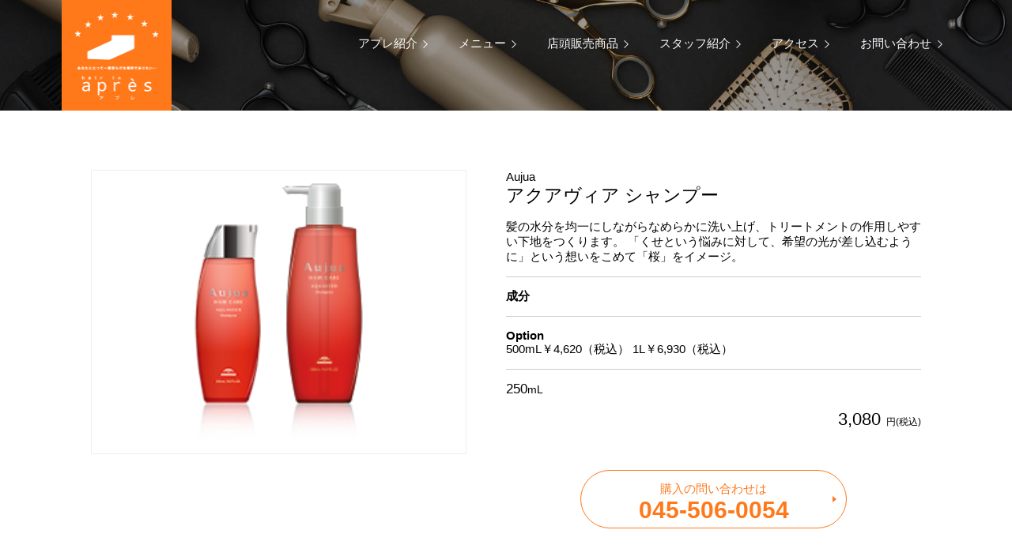

--- FILE ---
content_type: text/html; charset=UTF-8
request_url: https://hair-apres.com/product/356/
body_size: 12914
content:
	<!DOCTYPE html>
<html dir="ltr" lang="ja" prefix="og: https://ogp.me/ns#">
<head>
	<!-- Google Tag Manager -->
	<script>(function(w,d,s,l,i){w[l]=w[l]||[];w[l].push({'gtm.start':
	new Date().getTime(),event:'gtm.js'});var f=d.getElementsByTagName(s)[0],
	j=d.createElement(s),dl=l!='dataLayer'?'&l='+l:'';j.async=true;j.src=
	'https://www.googletagmanager.com/gtm.js?id='+i+dl;f.parentNode.insertBefore(j,f);
	})(window,document,'script','dataLayer','GTM-T92M923');</script>
	<!-- End Google Tag Manager -->
	
	<meta charset="UTF-8">
	<meta http-equiv="X-UA-Compatible" content="IE=edge">
	<meta name="viewport" content="width=device-width, initial-scale=1, maximum-scale=1, user-scalable=no">
	<title>アクアヴィア シャンプー | ヘアインアプレ</title>

	<link rel="apple-touch-icon" sizes="180x180" href="https://hair-apres.com/wp2/wp-content/themes/hair-apres/favicon/apple-touch-icon.png">
	<link rel="icon" type="image/png" sizes="32x32" href="https://hair-apres.com/wp2/wp-content/themes/hair-apres/favicon/favicon-32x32.png">
	<link rel="icon" type="image/png" sizes="16x16" href="https://hair-apres.com/wp2/wp-content/themes/hair-apres/favicon/favicon-16x16.png">
	<link rel="manifest" href="https://hair-apres.com/wp2/wp-content/themes/hair-apres/favicon/site.webmanifest">
	<link rel="mask-icon" href="https://hair-apres.com/wp2/wp-content/themes/hair-apres/favicon/safari-pinned-tab.svg" color="#5bbad5">
	<meta name="msapplication-TileColor" content="#ff791b">
	<meta name="theme-color" content="#ffffff">
	
	<link rel="stylesheet" type="text/css" media="all" href="https://hair-apres.com/wp2/wp-content/themes/hair-apres/style.css" />
	<link rel="stylesheet" type="text/css" href="https://hair-apres.com/wp2/wp-content/themes/hair-apres/css/reset.css">
	<link rel="stylesheet" type="text/css" href="https://hair-apres.com/wp2/wp-content/themes/hair-apres/css/common.css">
	<!--[if lt IE 10]>
	<script src=”https://hair-apres.com/wp2/wp-content/themes/hair-apres/js/html5shiv.min.js"></script>
	<script src=”https://hair-apres.com/wp2/wp-content/themes/hair-apres/js/respond.min.js"></script>
	<link rel="stylesheet" type="text/css" href="https://hair-apres.com/wp2/wp-content/themes/hair-apres/style_ie.css">
	<![endif]-->
	
		<!-- All in One SEO 4.8.5 - aioseo.com -->
	<meta name="robots" content="max-image-preview:large" />
	<link rel="canonical" href="https://hair-apres.com/product/356/" />
	<meta name="generator" content="All in One SEO (AIOSEO) 4.8.5" />
		<meta property="og:locale" content="ja_JP" />
		<meta property="og:site_name" content="ヘアインアプレ" />
		<meta property="og:type" content="article" />
		<meta property="og:title" content="アクアヴィア シャンプー | ヘアインアプレ" />
		<meta property="og:url" content="https://hair-apres.com/product/356/" />
		<meta property="og:image" content="https://hair-apres.com/wp2/wp-content/uploads/ogp.png" />
		<meta property="og:image:secure_url" content="https://hair-apres.com/wp2/wp-content/uploads/ogp.png" />
		<meta property="og:image:width" content="1200" />
		<meta property="og:image:height" content="630" />
		<meta property="article:published_time" content="2021-11-01T08:45:56+00:00" />
		<meta property="article:modified_time" content="2022-01-11T05:42:31+00:00" />
		<meta name="twitter:card" content="summary_large_image" />
		<meta name="twitter:title" content="アクアヴィア シャンプー | ヘアインアプレ" />
		<meta name="twitter:image" content="https://hair-apres.com/wp2/wp-content/uploads/ogp.png" />
		<!-- All in One SEO -->

<link rel="alternate" title="oEmbed (JSON)" type="application/json+oembed" href="https://hair-apres.com/wp-json/oembed/1.0/embed?url=https%3A%2F%2Fhair-apres.com%2Fproduct%2F356%2F" />
<link rel="alternate" title="oEmbed (XML)" type="text/xml+oembed" href="https://hair-apres.com/wp-json/oembed/1.0/embed?url=https%3A%2F%2Fhair-apres.com%2Fproduct%2F356%2F&#038;format=xml" />
<style id='wp-img-auto-sizes-contain-inline-css' type='text/css'>
img:is([sizes=auto i],[sizes^="auto," i]){contain-intrinsic-size:3000px 1500px}
/*# sourceURL=wp-img-auto-sizes-contain-inline-css */
</style>
<style id='wp-emoji-styles-inline-css' type='text/css'>

	img.wp-smiley, img.emoji {
		display: inline !important;
		border: none !important;
		box-shadow: none !important;
		height: 1em !important;
		width: 1em !important;
		margin: 0 0.07em !important;
		vertical-align: -0.1em !important;
		background: none !important;
		padding: 0 !important;
	}
/*# sourceURL=wp-emoji-styles-inline-css */
</style>
<style id='wp-block-library-inline-css' type='text/css'>
:root{--wp-block-synced-color:#7a00df;--wp-block-synced-color--rgb:122,0,223;--wp-bound-block-color:var(--wp-block-synced-color);--wp-editor-canvas-background:#ddd;--wp-admin-theme-color:#007cba;--wp-admin-theme-color--rgb:0,124,186;--wp-admin-theme-color-darker-10:#006ba1;--wp-admin-theme-color-darker-10--rgb:0,107,160.5;--wp-admin-theme-color-darker-20:#005a87;--wp-admin-theme-color-darker-20--rgb:0,90,135;--wp-admin-border-width-focus:2px}@media (min-resolution:192dpi){:root{--wp-admin-border-width-focus:1.5px}}.wp-element-button{cursor:pointer}:root .has-very-light-gray-background-color{background-color:#eee}:root .has-very-dark-gray-background-color{background-color:#313131}:root .has-very-light-gray-color{color:#eee}:root .has-very-dark-gray-color{color:#313131}:root .has-vivid-green-cyan-to-vivid-cyan-blue-gradient-background{background:linear-gradient(135deg,#00d084,#0693e3)}:root .has-purple-crush-gradient-background{background:linear-gradient(135deg,#34e2e4,#4721fb 50%,#ab1dfe)}:root .has-hazy-dawn-gradient-background{background:linear-gradient(135deg,#faaca8,#dad0ec)}:root .has-subdued-olive-gradient-background{background:linear-gradient(135deg,#fafae1,#67a671)}:root .has-atomic-cream-gradient-background{background:linear-gradient(135deg,#fdd79a,#004a59)}:root .has-nightshade-gradient-background{background:linear-gradient(135deg,#330968,#31cdcf)}:root .has-midnight-gradient-background{background:linear-gradient(135deg,#020381,#2874fc)}:root{--wp--preset--font-size--normal:16px;--wp--preset--font-size--huge:42px}.has-regular-font-size{font-size:1em}.has-larger-font-size{font-size:2.625em}.has-normal-font-size{font-size:var(--wp--preset--font-size--normal)}.has-huge-font-size{font-size:var(--wp--preset--font-size--huge)}.has-text-align-center{text-align:center}.has-text-align-left{text-align:left}.has-text-align-right{text-align:right}.has-fit-text{white-space:nowrap!important}#end-resizable-editor-section{display:none}.aligncenter{clear:both}.items-justified-left{justify-content:flex-start}.items-justified-center{justify-content:center}.items-justified-right{justify-content:flex-end}.items-justified-space-between{justify-content:space-between}.screen-reader-text{border:0;clip-path:inset(50%);height:1px;margin:-1px;overflow:hidden;padding:0;position:absolute;width:1px;word-wrap:normal!important}.screen-reader-text:focus{background-color:#ddd;clip-path:none;color:#444;display:block;font-size:1em;height:auto;left:5px;line-height:normal;padding:15px 23px 14px;text-decoration:none;top:5px;width:auto;z-index:100000}html :where(.has-border-color){border-style:solid}html :where([style*=border-top-color]){border-top-style:solid}html :where([style*=border-right-color]){border-right-style:solid}html :where([style*=border-bottom-color]){border-bottom-style:solid}html :where([style*=border-left-color]){border-left-style:solid}html :where([style*=border-width]){border-style:solid}html :where([style*=border-top-width]){border-top-style:solid}html :where([style*=border-right-width]){border-right-style:solid}html :where([style*=border-bottom-width]){border-bottom-style:solid}html :where([style*=border-left-width]){border-left-style:solid}html :where(img[class*=wp-image-]){height:auto;max-width:100%}:where(figure){margin:0 0 1em}html :where(.is-position-sticky){--wp-admin--admin-bar--position-offset:var(--wp-admin--admin-bar--height,0px)}@media screen and (max-width:600px){html :where(.is-position-sticky){--wp-admin--admin-bar--position-offset:0px}}

/*# sourceURL=wp-block-library-inline-css */
</style><style id='global-styles-inline-css' type='text/css'>
:root{--wp--preset--aspect-ratio--square: 1;--wp--preset--aspect-ratio--4-3: 4/3;--wp--preset--aspect-ratio--3-4: 3/4;--wp--preset--aspect-ratio--3-2: 3/2;--wp--preset--aspect-ratio--2-3: 2/3;--wp--preset--aspect-ratio--16-9: 16/9;--wp--preset--aspect-ratio--9-16: 9/16;--wp--preset--color--black: #000000;--wp--preset--color--cyan-bluish-gray: #abb8c3;--wp--preset--color--white: #ffffff;--wp--preset--color--pale-pink: #f78da7;--wp--preset--color--vivid-red: #cf2e2e;--wp--preset--color--luminous-vivid-orange: #ff6900;--wp--preset--color--luminous-vivid-amber: #fcb900;--wp--preset--color--light-green-cyan: #7bdcb5;--wp--preset--color--vivid-green-cyan: #00d084;--wp--preset--color--pale-cyan-blue: #8ed1fc;--wp--preset--color--vivid-cyan-blue: #0693e3;--wp--preset--color--vivid-purple: #9b51e0;--wp--preset--gradient--vivid-cyan-blue-to-vivid-purple: linear-gradient(135deg,rgb(6,147,227) 0%,rgb(155,81,224) 100%);--wp--preset--gradient--light-green-cyan-to-vivid-green-cyan: linear-gradient(135deg,rgb(122,220,180) 0%,rgb(0,208,130) 100%);--wp--preset--gradient--luminous-vivid-amber-to-luminous-vivid-orange: linear-gradient(135deg,rgb(252,185,0) 0%,rgb(255,105,0) 100%);--wp--preset--gradient--luminous-vivid-orange-to-vivid-red: linear-gradient(135deg,rgb(255,105,0) 0%,rgb(207,46,46) 100%);--wp--preset--gradient--very-light-gray-to-cyan-bluish-gray: linear-gradient(135deg,rgb(238,238,238) 0%,rgb(169,184,195) 100%);--wp--preset--gradient--cool-to-warm-spectrum: linear-gradient(135deg,rgb(74,234,220) 0%,rgb(151,120,209) 20%,rgb(207,42,186) 40%,rgb(238,44,130) 60%,rgb(251,105,98) 80%,rgb(254,248,76) 100%);--wp--preset--gradient--blush-light-purple: linear-gradient(135deg,rgb(255,206,236) 0%,rgb(152,150,240) 100%);--wp--preset--gradient--blush-bordeaux: linear-gradient(135deg,rgb(254,205,165) 0%,rgb(254,45,45) 50%,rgb(107,0,62) 100%);--wp--preset--gradient--luminous-dusk: linear-gradient(135deg,rgb(255,203,112) 0%,rgb(199,81,192) 50%,rgb(65,88,208) 100%);--wp--preset--gradient--pale-ocean: linear-gradient(135deg,rgb(255,245,203) 0%,rgb(182,227,212) 50%,rgb(51,167,181) 100%);--wp--preset--gradient--electric-grass: linear-gradient(135deg,rgb(202,248,128) 0%,rgb(113,206,126) 100%);--wp--preset--gradient--midnight: linear-gradient(135deg,rgb(2,3,129) 0%,rgb(40,116,252) 100%);--wp--preset--font-size--small: 13px;--wp--preset--font-size--medium: 20px;--wp--preset--font-size--large: 36px;--wp--preset--font-size--x-large: 42px;--wp--preset--spacing--20: 0.44rem;--wp--preset--spacing--30: 0.67rem;--wp--preset--spacing--40: 1rem;--wp--preset--spacing--50: 1.5rem;--wp--preset--spacing--60: 2.25rem;--wp--preset--spacing--70: 3.38rem;--wp--preset--spacing--80: 5.06rem;--wp--preset--shadow--natural: 6px 6px 9px rgba(0, 0, 0, 0.2);--wp--preset--shadow--deep: 12px 12px 50px rgba(0, 0, 0, 0.4);--wp--preset--shadow--sharp: 6px 6px 0px rgba(0, 0, 0, 0.2);--wp--preset--shadow--outlined: 6px 6px 0px -3px rgb(255, 255, 255), 6px 6px rgb(0, 0, 0);--wp--preset--shadow--crisp: 6px 6px 0px rgb(0, 0, 0);}:where(.is-layout-flex){gap: 0.5em;}:where(.is-layout-grid){gap: 0.5em;}body .is-layout-flex{display: flex;}.is-layout-flex{flex-wrap: wrap;align-items: center;}.is-layout-flex > :is(*, div){margin: 0;}body .is-layout-grid{display: grid;}.is-layout-grid > :is(*, div){margin: 0;}:where(.wp-block-columns.is-layout-flex){gap: 2em;}:where(.wp-block-columns.is-layout-grid){gap: 2em;}:where(.wp-block-post-template.is-layout-flex){gap: 1.25em;}:where(.wp-block-post-template.is-layout-grid){gap: 1.25em;}.has-black-color{color: var(--wp--preset--color--black) !important;}.has-cyan-bluish-gray-color{color: var(--wp--preset--color--cyan-bluish-gray) !important;}.has-white-color{color: var(--wp--preset--color--white) !important;}.has-pale-pink-color{color: var(--wp--preset--color--pale-pink) !important;}.has-vivid-red-color{color: var(--wp--preset--color--vivid-red) !important;}.has-luminous-vivid-orange-color{color: var(--wp--preset--color--luminous-vivid-orange) !important;}.has-luminous-vivid-amber-color{color: var(--wp--preset--color--luminous-vivid-amber) !important;}.has-light-green-cyan-color{color: var(--wp--preset--color--light-green-cyan) !important;}.has-vivid-green-cyan-color{color: var(--wp--preset--color--vivid-green-cyan) !important;}.has-pale-cyan-blue-color{color: var(--wp--preset--color--pale-cyan-blue) !important;}.has-vivid-cyan-blue-color{color: var(--wp--preset--color--vivid-cyan-blue) !important;}.has-vivid-purple-color{color: var(--wp--preset--color--vivid-purple) !important;}.has-black-background-color{background-color: var(--wp--preset--color--black) !important;}.has-cyan-bluish-gray-background-color{background-color: var(--wp--preset--color--cyan-bluish-gray) !important;}.has-white-background-color{background-color: var(--wp--preset--color--white) !important;}.has-pale-pink-background-color{background-color: var(--wp--preset--color--pale-pink) !important;}.has-vivid-red-background-color{background-color: var(--wp--preset--color--vivid-red) !important;}.has-luminous-vivid-orange-background-color{background-color: var(--wp--preset--color--luminous-vivid-orange) !important;}.has-luminous-vivid-amber-background-color{background-color: var(--wp--preset--color--luminous-vivid-amber) !important;}.has-light-green-cyan-background-color{background-color: var(--wp--preset--color--light-green-cyan) !important;}.has-vivid-green-cyan-background-color{background-color: var(--wp--preset--color--vivid-green-cyan) !important;}.has-pale-cyan-blue-background-color{background-color: var(--wp--preset--color--pale-cyan-blue) !important;}.has-vivid-cyan-blue-background-color{background-color: var(--wp--preset--color--vivid-cyan-blue) !important;}.has-vivid-purple-background-color{background-color: var(--wp--preset--color--vivid-purple) !important;}.has-black-border-color{border-color: var(--wp--preset--color--black) !important;}.has-cyan-bluish-gray-border-color{border-color: var(--wp--preset--color--cyan-bluish-gray) !important;}.has-white-border-color{border-color: var(--wp--preset--color--white) !important;}.has-pale-pink-border-color{border-color: var(--wp--preset--color--pale-pink) !important;}.has-vivid-red-border-color{border-color: var(--wp--preset--color--vivid-red) !important;}.has-luminous-vivid-orange-border-color{border-color: var(--wp--preset--color--luminous-vivid-orange) !important;}.has-luminous-vivid-amber-border-color{border-color: var(--wp--preset--color--luminous-vivid-amber) !important;}.has-light-green-cyan-border-color{border-color: var(--wp--preset--color--light-green-cyan) !important;}.has-vivid-green-cyan-border-color{border-color: var(--wp--preset--color--vivid-green-cyan) !important;}.has-pale-cyan-blue-border-color{border-color: var(--wp--preset--color--pale-cyan-blue) !important;}.has-vivid-cyan-blue-border-color{border-color: var(--wp--preset--color--vivid-cyan-blue) !important;}.has-vivid-purple-border-color{border-color: var(--wp--preset--color--vivid-purple) !important;}.has-vivid-cyan-blue-to-vivid-purple-gradient-background{background: var(--wp--preset--gradient--vivid-cyan-blue-to-vivid-purple) !important;}.has-light-green-cyan-to-vivid-green-cyan-gradient-background{background: var(--wp--preset--gradient--light-green-cyan-to-vivid-green-cyan) !important;}.has-luminous-vivid-amber-to-luminous-vivid-orange-gradient-background{background: var(--wp--preset--gradient--luminous-vivid-amber-to-luminous-vivid-orange) !important;}.has-luminous-vivid-orange-to-vivid-red-gradient-background{background: var(--wp--preset--gradient--luminous-vivid-orange-to-vivid-red) !important;}.has-very-light-gray-to-cyan-bluish-gray-gradient-background{background: var(--wp--preset--gradient--very-light-gray-to-cyan-bluish-gray) !important;}.has-cool-to-warm-spectrum-gradient-background{background: var(--wp--preset--gradient--cool-to-warm-spectrum) !important;}.has-blush-light-purple-gradient-background{background: var(--wp--preset--gradient--blush-light-purple) !important;}.has-blush-bordeaux-gradient-background{background: var(--wp--preset--gradient--blush-bordeaux) !important;}.has-luminous-dusk-gradient-background{background: var(--wp--preset--gradient--luminous-dusk) !important;}.has-pale-ocean-gradient-background{background: var(--wp--preset--gradient--pale-ocean) !important;}.has-electric-grass-gradient-background{background: var(--wp--preset--gradient--electric-grass) !important;}.has-midnight-gradient-background{background: var(--wp--preset--gradient--midnight) !important;}.has-small-font-size{font-size: var(--wp--preset--font-size--small) !important;}.has-medium-font-size{font-size: var(--wp--preset--font-size--medium) !important;}.has-large-font-size{font-size: var(--wp--preset--font-size--large) !important;}.has-x-large-font-size{font-size: var(--wp--preset--font-size--x-large) !important;}
/*# sourceURL=global-styles-inline-css */
</style>

<style id='classic-theme-styles-inline-css' type='text/css'>
/*! This file is auto-generated */
.wp-block-button__link{color:#fff;background-color:#32373c;border-radius:9999px;box-shadow:none;text-decoration:none;padding:calc(.667em + 2px) calc(1.333em + 2px);font-size:1.125em}.wp-block-file__button{background:#32373c;color:#fff;text-decoration:none}
/*# sourceURL=/wp-includes/css/classic-themes.min.css */
</style>
<link rel='stylesheet' id='contact-form-7-css' href='https://hair-apres.com/wp2/wp-content/plugins/contact-form-7/includes/css/styles.css' type='text/css' media='all' />
<style id='rocket-lazyload-inline-css' type='text/css'>
.rll-youtube-player{position:relative;padding-bottom:56.23%;height:0;overflow:hidden;max-width:100%;}.rll-youtube-player:focus-within{outline: 2px solid currentColor;outline-offset: 5px;}.rll-youtube-player iframe{position:absolute;top:0;left:0;width:100%;height:100%;z-index:100;background:0 0}.rll-youtube-player img{bottom:0;display:block;left:0;margin:auto;max-width:100%;width:100%;position:absolute;right:0;top:0;border:none;height:auto;-webkit-transition:.4s all;-moz-transition:.4s all;transition:.4s all}.rll-youtube-player img:hover{-webkit-filter:brightness(75%)}.rll-youtube-player .play{height:100%;width:100%;left:0;top:0;position:absolute;background:url(https://hair-apres.com/wp2/wp-content/plugins/rocket-lazy-load/assets/img/youtube.png) no-repeat center;background-color: transparent !important;cursor:pointer;border:none;}
/*# sourceURL=rocket-lazyload-inline-css */
</style>
<link rel="https://api.w.org/" href="https://hair-apres.com/wp-json/" /><link rel="alternate" title="JSON" type="application/json" href="https://hair-apres.com/wp-json/wp/v2/product/356" /><link rel="EditURI" type="application/rsd+xml" title="RSD" href="https://hair-apres.com/wp2/xmlrpc.php?rsd" />
<link rel='shortlink' href='https://hair-apres.com/?p=356' />


<script type="application/ld+json" class="saswp-schema-markup-output">
[{"@context":"https:\/\/schema.org\/","@graph":[{"@context":"https:\/\/schema.org\/","@type":"SiteNavigationElement","@id":"https:\/\/hair-apres.com\/#about","name":"ABOUT","url":"https:\/\/hair-apres.com\/wp2\/about\/"},{"@context":"https:\/\/schema.org\/","@type":"SiteNavigationElement","@id":"https:\/\/hair-apres.com\/#menu","name":"MENU","url":"https:\/\/hair-apres.com\/wp2\/menu\/"},{"@context":"https:\/\/schema.org\/","@type":"SiteNavigationElement","@id":"https:\/\/hair-apres.com\/#product","name":"PRODUCT","url":"https:\/\/hair-apres.com\/product"},{"@context":"https:\/\/schema.org\/","@type":"SiteNavigationElement","@id":"https:\/\/hair-apres.com\/#staff","name":"STAFF","url":"https:\/\/hair-apres.com\/wp2\/staff\/"},{"@context":"https:\/\/schema.org\/","@type":"SiteNavigationElement","@id":"https:\/\/hair-apres.com\/#access","name":"ACCESS","url":"https:\/\/hair-apres.com\/wp2\/access\/"},{"@context":"https:\/\/schema.org\/","@type":"SiteNavigationElement","@id":"https:\/\/hair-apres.com\/#reserve","name":"RESERVE","url":"https:\/\/hair-apres.com\/wp2\/reserve\/"},{"@context":"https:\/\/schema.org\/","@type":"SiteNavigationElement","@id":"https:\/\/hair-apres.com\/#blog","name":"BLOG","url":"https:\/\/hair-apres.com\/wp2\/blog\/"}]},

{"@context":"https:\/\/schema.org\/","@type":"BreadcrumbList","@id":"https:\/\/hair-apres.com\/product\/356\/#breadcrumb","itemListElement":[{"@type":"ListItem","position":1,"item":{"@id":"https:\/\/hair-apres.com","name":"\u30d8\u30a2\u30a4\u30f3\u30a2\u30d7\u30ec"}},{"@type":"ListItem","position":2,"item":{"@id":"https:\/\/hair-apres.com\/product\/","name":"\u5e97\u982d\u8ca9\u58f2\u5546\u54c1"}},{"@type":"ListItem","position":3,"item":{"@id":"https:\/\/hair-apres.com\/product\/356\/","name":"\u30a2\u30af\u30a2\u30f4\u30a3\u30a2 \u30b7\u30e3\u30f3\u30d7\u30fc"}}]}]
</script>

<noscript><style id="rocket-lazyload-nojs-css">.rll-youtube-player, [data-lazy-src]{display:none !important;}</style></noscript>
</head>
<body data-rsssl=1 class="wp-singular product-template-default single single-product postid-356 wp-theme-hair-apres">
	<!-- Google Tag Manager (noscript) -->
	<noscript><iframe src="https://www.googletagmanager.com/ns.html?id=GTM-T92M923"
	height="0" width="0" style="display:none;visibility:hidden"></iframe></noscript>
	<!-- End Google Tag Manager (noscript) -->
	<!-- wp関数取得 -->
		<header id="header" class="header">
		<div class="header-wrapper">
			<div class="header-top">
				<div class="container">
					<div class="header-logo">
						<a class="header-logo__link" href="/"><img class="header-logo__symbol" src="data:image/svg+xml,%3Csvg%20xmlns='http://www.w3.org/2000/svg'%20viewBox='0%200%20140%20140'%3E%3C/svg%3E" width="140px" height="140px" alt="ロゴ" data-lazy-src="https://hair-apres.com/wp2/wp-content/uploads/header-logo.png"><noscript><img class="header-logo__symbol" src="https://hair-apres.com/wp2/wp-content/uploads/header-logo.png" width="140px" height="140px" alt="ロゴ"></noscript></a>
					</div>
					<nav class="mobile-nav cf sp">
						<div class="menu-mobile-container"><ul id="menu-mobile" class="mobile_menu"><li id="menu-item-241" class="menu-item menu-item-type-post_type menu-item-object-page menu-item-241"><a href="https://hair-apres.com/menu/">メニュー</a></li>
<li id="menu-item-62" class="menu-item menu-item-type-post_type menu-item-object-page menu-item-62"><a href="https://hair-apres.com/access/">アクセス</a></li>
</ul></div>					</nav>
					<a class="hamburger-menu" href="#"><span></span><span></span><span></span></a>
					<nav class="header-nav cf">
						<div class="menu-header-container"><ul id="menu-header" class="header_menu"><li id="menu-item-23" class="menu-item menu-item-type-post_type menu-item-object-page menu-item-23"><a href="https://hair-apres.com/about/">アプレ紹介</a></li>
<li id="menu-item-25" class="menu-item menu-item-type-post_type menu-item-object-page menu-item-25"><a href="https://hair-apres.com/menu/">メニュー</a></li>
<li id="menu-item-192" class="menu-item menu-item-type-custom menu-item-object-custom menu-item-192"><a href="/product">店頭販売商品</a></li>
<li id="menu-item-24" class="menu-item menu-item-type-post_type menu-item-object-page menu-item-24"><a href="https://hair-apres.com/staff/">スタッフ紹介</a></li>
<li id="menu-item-35" class="menu-item menu-item-type-post_type menu-item-object-page menu-item-35"><a href="https://hair-apres.com/access/">アクセス</a></li>
<li id="menu-item-58" class="menu-item menu-item-type-post_type menu-item-object-page menu-item-58"><a href="https://hair-apres.com/reserve/">お問い合わせ</a></li>
</ul></div>					</nav>
				</div>
			</div>
						<link rel="stylesheet" type="text/css" href="https://hair-apres.com/wp2/wp-content/themes/hair-apres/css/single.css">
			<div class="mv bg single-mv" style="background: url('https://hair-apres.com/wp2/wp-content/uploads/mv.jpg') no-repeat center center / cover;"></div>
					</div>
	</header>	<main id="main" class="main single-product">
		<div class="main-wrapper">
			<!-- 商品詳細 -->
			<section class="section cf">
				<div class="container">
					<div class="inner cf">
											<div class="product-detail cf">
							<div class="product-detail__primary">
								<figure class="product-detail__image">
									<img width="290" height="220" src="data:image/svg+xml,%3Csvg%20xmlns='http://www.w3.org/2000/svg'%20viewBox='0%200%20290%20220'%3E%3C/svg%3E" class="attachment-full size-full" alt="" decoding="async" fetchpriority="high" data-lazy-src="https://hair-apres.com/wp2/wp-content/uploads/product_lineup_02-2.png" /><noscript><img width="290" height="220" src="https://hair-apres.com/wp2/wp-content/uploads/product_lineup_02-2.png" class="attachment-full size-full" alt="" decoding="async" fetchpriority="high" /></noscript>								</figure>
							</div>
							<div class="product-detail__secondary">
								<p class="product-detail__category">Aujua</p>
								<h1 class="product-detail__h1">アクアヴィア シャンプー</h1>
								<p class="product-detail__desc">髪の水分を均一にしながらなめらかに洗い上げ、トリートメントの作用しやすい下地をつくります。
「くせという悩みに対して、希望の光が差し込むように」という想いをこめて「桜」をイメージ。


</p>
								<p class="product-detail__ingredient"><strong>成分</strong></p>
								<p class="product-detail__option"><strong>Option</strong>500mL￥4,620（税込）
1L￥6,930（税込）
</p>
								<p class="product-detail__capacity">250<small>mL</small></p>
								<p class="product-detail__price">3,080<small>円(税込)</small></p>
								<div class="button product-detail__tel"><a href="tel:045-506-0054" class="button-link">購入の問い合わせは<br><strong>045-506-0054</strong></a></div>
															</div>
						</div>
										</div>
				</div>
			</section>

			<!-- 関連商品 -->
			<section id="product-recommend" class="section product-recommend cf">
				<div class="container">
					<div class="inner">
						<h2 class="h2 page-h2">Recommend<small>関連商品</small></h2>
						<ul class="product-list col1-3 cf">
													<li class="product-list__item cf">
								<a class="product-list__image" href="https://hair-apres.com/product/364/"><img width="290" height="220" src="data:image/svg+xml,%3Csvg%20xmlns='http://www.w3.org/2000/svg'%20viewBox='0%200%20290%20220'%3E%3C/svg%3E" class="attachment-large size-large" alt="" decoding="async" data-lazy-src="https://hair-apres.com/wp2/wp-content/uploads/product_lineup_06-1.png" /><noscript><img width="290" height="220" src="https://hair-apres.com/wp2/wp-content/uploads/product_lineup_06-1.png" class="attachment-large size-large" alt="" decoding="async" loading="lazy" /></noscript></a>
								<h3 class="h3 product-list__title">
									<a href="https://hair-apres.com/product/364/">
									アクアヴィア セラム									</a>
								</h3>
								<p class="product-list__desc">
								「くせという悩みに対して、希望の光が差し込むように」という想いをこめて「桜」をイメージ。髪の水分を均一にし、さらさらでまとまりのある扱いやす…								</p>
								<p class="product-list__detail">
									<span class="product-list__capacity">100<small>mL</small></span>
									<span class="product-list__price">2,860<small>円(税込)</small></span>
								</p>
							</li>
													<li class="product-list__item cf">
								<a class="product-list__image" href="https://hair-apres.com/product/358/"><img width="290" height="220" src="data:image/svg+xml,%3Csvg%20xmlns='http://www.w3.org/2000/svg'%20viewBox='0%200%20290%20220'%3E%3C/svg%3E" class="attachment-large size-large" alt="" decoding="async" data-lazy-src="https://hair-apres.com/wp2/wp-content/uploads/product_lineup_03-3.png" /><noscript><img width="290" height="220" src="https://hair-apres.com/wp2/wp-content/uploads/product_lineup_03-3.png" class="attachment-large size-large" alt="" decoding="async" loading="lazy" /></noscript></a>
								<h3 class="h3 product-list__title">
									<a href="https://hair-apres.com/product/358/">
									アクアヴィア ヘアトリートメント									</a>
								</h3>
								<p class="product-list__desc">
								「くせという悩みに対して、希望の光が差し込むように」という想いをこめて「桜」をイメージ。
髪の水分を均一にし、まとまる髪に仕上げます。
…								</p>
								<p class="product-list__detail">
									<span class="product-list__capacity">250<small>g</small></span>
									<span class="product-list__price">4,180<small>円(税込)</small></span>
								</p>
							</li>
													<li class="product-list__item cf">
								<a class="product-list__image" href="https://hair-apres.com/product/360/"><img width="290" height="220" src="data:image/svg+xml,%3Csvg%20xmlns='http://www.w3.org/2000/svg'%20viewBox='0%200%20290%20220'%3E%3C/svg%3E" class="attachment-large size-large" alt="" decoding="async" data-lazy-src="https://hair-apres.com/wp2/wp-content/uploads/product_lineup_04-3.png" /><noscript><img width="290" height="220" src="https://hair-apres.com/wp2/wp-content/uploads/product_lineup_04-3.png" class="attachment-large size-large" alt="" decoding="async" loading="lazy" /></noscript></a>
								<h3 class="h3 product-list__title">
									<a href="https://hair-apres.com/product/360/">
									アクアヴィア ヘアトリートメント モイスト									</a>
								</h3>
								<p class="product-list__desc">
								「くせという悩みに対して、希望の光が差し込むように」という想いをこめて「桜」をイメージ。
髪の水分を均一にし、しっとりまとまる髪に仕上げま…								</p>
								<p class="product-list__detail">
									<span class="product-list__capacity">250<small>g</small></span>
									<span class="product-list__price">4,180<small>円(税込)</small></span>
								</p>
							</li>
													<li class="product-list__item cf">
								<a class="product-list__image" href="https://hair-apres.com/product/362/"><img width="290" height="220" src="data:image/svg+xml,%3Csvg%20xmlns='http://www.w3.org/2000/svg'%20viewBox='0%200%20290%20220'%3E%3C/svg%3E" class="attachment-large size-large" alt="" decoding="async" data-lazy-src="https://hair-apres.com/wp2/wp-content/uploads/product_lineup_05-1.png" /><noscript><img width="290" height="220" src="https://hair-apres.com/wp2/wp-content/uploads/product_lineup_05-1.png" class="attachment-large size-large" alt="" decoding="async" loading="lazy" /></noscript></a>
								<h3 class="h3 product-list__title">
									<a href="https://hair-apres.com/product/362/">
									アクアヴィア ヘアニュートリエント									</a>
								</h3>
								<p class="product-list__desc">
								「くせという悩みに対して、希望の光が差し込むように」という想いをこめて「桜」をイメージ。髪に、さらなるまとまり効果を高めたいときに。特に梅雨…								</p>
								<p class="product-list__detail">
									<span class="product-list__capacity">150<small>g</small></span>
									<span class="product-list__price">4,730<small>円(税込)</small></span>
								</p>
							</li>
													<li class="product-list__item cf">
								<a class="product-list__image" href="https://hair-apres.com/product/366/"><img width="290" height="220" src="data:image/svg+xml,%3Csvg%20xmlns='http://www.w3.org/2000/svg'%20viewBox='0%200%20290%20220'%3E%3C/svg%3E" class="attachment-large size-large" alt="" decoding="async" data-lazy-src="https://hair-apres.com/wp2/wp-content/uploads/product_lineup_07-1.png" /><noscript><img width="290" height="220" src="https://hair-apres.com/wp2/wp-content/uploads/product_lineup_07-1.png" class="attachment-large size-large" alt="" decoding="async" loading="lazy" /></noscript></a>
								<h3 class="h3 product-list__title">
									<a href="https://hair-apres.com/product/366/">
									アクアヴィア モイストセラム									</a>
								</h3>
								<p class="product-list__desc">
								「くせという悩みに対して、希望の光が差し込むように」という想いをこめて「桜」をイメージ。髪の水分を均一にし、しっとりまとまりのある扱いやすい…								</p>
								<p class="product-list__detail">
									<span class="product-list__capacity">100<small>mL</small></span>
									<span class="product-list__price">2,860<small>円(税込)</small></span>
								</p>
							</li>
													<li class="product-list__item cf">
								<a class="product-list__image" href="https://hair-apres.com/product/356/"><img width="290" height="220" src="data:image/svg+xml,%3Csvg%20xmlns='http://www.w3.org/2000/svg'%20viewBox='0%200%20290%20220'%3E%3C/svg%3E" class="attachment-large size-large" alt="" decoding="async" data-lazy-src="https://hair-apres.com/wp2/wp-content/uploads/product_lineup_02-2.png" /><noscript><img width="290" height="220" src="https://hair-apres.com/wp2/wp-content/uploads/product_lineup_02-2.png" class="attachment-large size-large" alt="" decoding="async" loading="lazy" /></noscript></a>
								<h3 class="h3 product-list__title">
									<a href="https://hair-apres.com/product/356/">
									アクアヴィア シャンプー									</a>
								</h3>
								<p class="product-list__desc">
								髪の水分を均一にしながらなめらかに洗い上げ、トリートメントの作用しやすい下地をつくります。
「くせという悩みに対して、希望の光が差し込むよ…								</p>
								<p class="product-list__detail">
									<span class="product-list__capacity">250<small>mL</small></span>
									<span class="product-list__price">3,080<small>円(税込)</small></span>
								</p>
							</li>
																		</ul>
					</div>
				</div>
			</section>

			<!-- ブランド -->
			<section id="product-category" class="section product-category">
				<div class="container">
					<div class="inner">
						<h2 class="h2 page-h2">Brand<small>ブランド</small></h2>
						<ul class="product-catelist cf">
							<li class="product-catelist__item"><a href="https://hair-apres.com/wp2/product/#imprea" class="product-catelist__link">iMPREA<small>インプレア</small></a></li>
							<li class="product-catelist__item"><a href="https://hair-apres.com/wp2/product/#aujua" class="product-catelist__link">Aujua<small>オージュア</small></a></li>
							<li class="product-catelist__item"><a href="https://hair-apres.com/wp2/product/#others" class="product-catelist__link">Others<small>その他商品</small></a></li>
						</ul>
					</div>
				</div>
			</section>
		</div>
	</main>
		<article id="cv" class="article section bg cv" style="background: url('https://hair-apres.com/wp2/wp-content/uploads/cv.jpg') no-repeat center center / cover;">
		<div class="container">
			<div class="inner">
				<h2 class="cv-h2">Reserve<small>お問い合わせ</small></h2>
				<div class="cv-area cf">
					<div class="cv-tel">
						<a href="tel:045-506-0054" class="cv-tel__link" onclick="ga('send','event','click','tel-tab','tel-footer');"><span>TEL.</span>045-506-0054</a>
					</div>
					<!--<div class="cv-mail">
						<a href="/reserve" class="cv-mail__link" onclick="ga('send','event','click','mail-tab','mail-footer');">WEBでの相談はこちら</a>
					</div>-->
				</div>
				<div class="cv-time">
					<!--<span>[営業時間] 月～土：10時～22時 / 日祝：10時～19時/電話でのご予約は、平日（日・祝除く）夜23時まで受け付けています。<br class="pc">当日施術予約は20時までにお願いいたします。 [定休日] 火曜日</span>-->
					<span>[営業時間] 月～土：10時～21時 / 日祝：10時～19時/<br class="pc">電話での当日施術ご予約は、早めにお願いいたします。 [定休日] 火曜日</span>
				</div>
			</div>
		</div>
	</article>

		<div id="breadcrumbs" class="breadcrumbs" vocab="http://schema.org/" typeof="BreadcrumbList">
		<div class="container">
			<div class="inner">
				<!-- Breadcrumb NavXT 7.4.1 -->
<span property="itemListElement" typeof="ListItem"><a property="item" typeof="WebPage" title="ヘアインアプレへ移動する" href="https://hair-apres.com" class="home" ><span property="name">ヘアインアプレ</span></a><meta property="position" content="1"></span> &gt; <span property="itemListElement" typeof="ListItem"><span property="name" class="post post-product current-item">アクアヴィア シャンプー</span><meta property="url" content="https://hair-apres.com/product/356/"><meta property="position" content="2"></span>			</div>
		</div>
	</div>
		
	<footer class="footer">
		<div class="container">
			<div class="inner">
				<nav class="footer-nav cf">
					<div class="menu-footer-container"><ul id="menu-footer" class="footer-menu"><li id="menu-item-36" class="menu-item menu-item-type-post_type menu-item-object-page menu-item-36"><a href="https://hair-apres.com/about/">ABOUT</a></li>
<li id="menu-item-38" class="menu-item menu-item-type-post_type menu-item-object-page menu-item-38"><a href="https://hair-apres.com/menu/">MENU</a></li>
<li id="menu-item-191" class="menu-item menu-item-type-custom menu-item-object-custom menu-item-191"><a href="/product">PRODUCT</a></li>
<li id="menu-item-37" class="menu-item menu-item-type-post_type menu-item-object-page menu-item-37"><a href="https://hair-apres.com/staff/">STAFF</a></li>
<li id="menu-item-39" class="menu-item menu-item-type-post_type menu-item-object-page menu-item-39"><a href="https://hair-apres.com/access/">ACCESS</a></li>
<li id="menu-item-60" class="menu-item menu-item-type-post_type menu-item-object-page menu-item-60"><a href="https://hair-apres.com/reserve/">RESERVE</a></li>
<li id="menu-item-41" class="menu-item menu-item-type-taxonomy menu-item-object-category menu-item-41"><a href="https://hair-apres.com/blog/">BLOG</a></li>
</ul></div>				</nav>
				<div class="footer-logo">
					<a class="footer-logo__link" href="/"><img src="data:image/svg+xml,%3Csvg%20xmlns='http://www.w3.org/2000/svg'%20viewBox='0%200%20200%20200'%3E%3C/svg%3E" width="200px" height="200px" alt="ロゴ" data-lazy-src="https://hair-apres.com/wp2/wp-content/uploads/about-greeting__logo-tr.png"><noscript><img src="https://hair-apres.com/wp2/wp-content/uploads/about-greeting__logo-tr.png" width="200px" height="200px" alt="ロゴ"></noscript></a>
				</div>
				<nav class="footer-nav__terms cf">
					<div class="menu-terms-container"><ul id="menu-terms" class="terms-menu"><li id="menu-item-42" class="menu-item menu-item-type-post_type menu-item-object-page menu-item-42"><a href="https://hair-apres.com/company/">会社概要</a></li>
<li id="menu-item-43" class="menu-item menu-item-type-post_type menu-item-object-page menu-item-privacy-policy menu-item-43"><a rel="privacy-policy" href="https://hair-apres.com/company/privacy/">プライバシーポリシー</a></li>
</ul></div>				</nav>
				<div class="copyright">&copy;2026&nbsp;ヘアインアプレ</div>
			</div>
	</footer>
	<!-- xserver -->
	<script type="speculationrules">
{"prefetch":[{"source":"document","where":{"and":[{"href_matches":"/*"},{"not":{"href_matches":["/wp2/wp-*.php","/wp2/wp-admin/*","/wp2/wp-content/uploads/*","/wp2/wp-content/*","/wp2/wp-content/plugins/*","/wp2/wp-content/themes/hair-apres/*","/*\\?(.+)"]}},{"not":{"selector_matches":"a[rel~=\"nofollow\"]"}},{"not":{"selector_matches":".no-prefetch, .no-prefetch a"}}]},"eagerness":"conservative"}]}
</script>
<!-- User Heat Tag -->
<script type="text/javascript">
(function(add, cla){window['UserHeatTag']=cla;window[cla]=window[cla]||function(){(window[cla].q=window[cla].q||[]).push(arguments)},window[cla].l=1*new Date();var ul=document.createElement('script');var tag = document.getElementsByTagName('script')[0];ul.async=1;ul.src=add;tag.parentNode.insertBefore(ul,tag);})('//uh.nakanohito.jp/uhj2/uh.js', '_uhtracker');_uhtracker({id:'uhyXWF71qE'});
</script>
<!-- End User Heat Tag --><script type="text/javascript" src="https://hair-apres.com/wp2/wp-includes/js/dist/hooks.min.js" id="wp-hooks-js"></script>
<script type="text/javascript" src="https://hair-apres.com/wp2/wp-includes/js/dist/i18n.min.js" id="wp-i18n-js"></script>
<script type="text/javascript" id="wp-i18n-js-after">
/* <![CDATA[ */
wp.i18n.setLocaleData( { 'text direction\u0004ltr': [ 'ltr' ] } );
//# sourceURL=wp-i18n-js-after
/* ]]> */
</script>
<script type="text/javascript" src="https://hair-apres.com/wp2/wp-content/plugins/contact-form-7/includes/swv/js/index.js" id="swv-js"></script>
<script type="text/javascript" id="contact-form-7-js-translations">
/* <![CDATA[ */
( function( domain, translations ) {
	var localeData = translations.locale_data[ domain ] || translations.locale_data.messages;
	localeData[""].domain = domain;
	wp.i18n.setLocaleData( localeData, domain );
} )( "contact-form-7", {"translation-revision-date":"2025-08-05 08:50:03+0000","generator":"GlotPress\/4.0.1","domain":"messages","locale_data":{"messages":{"":{"domain":"messages","plural-forms":"nplurals=1; plural=0;","lang":"ja_JP"},"This contact form is placed in the wrong place.":["\u3053\u306e\u30b3\u30f3\u30bf\u30af\u30c8\u30d5\u30a9\u30fc\u30e0\u306f\u9593\u9055\u3063\u305f\u4f4d\u7f6e\u306b\u7f6e\u304b\u308c\u3066\u3044\u307e\u3059\u3002"],"Error:":["\u30a8\u30e9\u30fc:"]}},"comment":{"reference":"includes\/js\/index.js"}} );
//# sourceURL=contact-form-7-js-translations
/* ]]> */
</script>
<script type="text/javascript" id="contact-form-7-js-before">
/* <![CDATA[ */
var wpcf7 = {
    "api": {
        "root": "https:\/\/hair-apres.com\/wp-json\/",
        "namespace": "contact-form-7\/v1"
    }
};
//# sourceURL=contact-form-7-js-before
/* ]]> */
</script>
<script type="text/javascript" src="https://hair-apres.com/wp2/wp-content/plugins/contact-form-7/includes/js/index.js" id="contact-form-7-js"></script>
<script id="wp-emoji-settings" type="application/json">
{"baseUrl":"https://s.w.org/images/core/emoji/17.0.2/72x72/","ext":".png","svgUrl":"https://s.w.org/images/core/emoji/17.0.2/svg/","svgExt":".svg","source":{"concatemoji":"https://hair-apres.com/wp2/wp-includes/js/wp-emoji-release.min.js"}}
</script>
<script type="module">
/* <![CDATA[ */
/*! This file is auto-generated */
const a=JSON.parse(document.getElementById("wp-emoji-settings").textContent),o=(window._wpemojiSettings=a,"wpEmojiSettingsSupports"),s=["flag","emoji"];function i(e){try{var t={supportTests:e,timestamp:(new Date).valueOf()};sessionStorage.setItem(o,JSON.stringify(t))}catch(e){}}function c(e,t,n){e.clearRect(0,0,e.canvas.width,e.canvas.height),e.fillText(t,0,0);t=new Uint32Array(e.getImageData(0,0,e.canvas.width,e.canvas.height).data);e.clearRect(0,0,e.canvas.width,e.canvas.height),e.fillText(n,0,0);const a=new Uint32Array(e.getImageData(0,0,e.canvas.width,e.canvas.height).data);return t.every((e,t)=>e===a[t])}function p(e,t){e.clearRect(0,0,e.canvas.width,e.canvas.height),e.fillText(t,0,0);var n=e.getImageData(16,16,1,1);for(let e=0;e<n.data.length;e++)if(0!==n.data[e])return!1;return!0}function u(e,t,n,a){switch(t){case"flag":return n(e,"\ud83c\udff3\ufe0f\u200d\u26a7\ufe0f","\ud83c\udff3\ufe0f\u200b\u26a7\ufe0f")?!1:!n(e,"\ud83c\udde8\ud83c\uddf6","\ud83c\udde8\u200b\ud83c\uddf6")&&!n(e,"\ud83c\udff4\udb40\udc67\udb40\udc62\udb40\udc65\udb40\udc6e\udb40\udc67\udb40\udc7f","\ud83c\udff4\u200b\udb40\udc67\u200b\udb40\udc62\u200b\udb40\udc65\u200b\udb40\udc6e\u200b\udb40\udc67\u200b\udb40\udc7f");case"emoji":return!a(e,"\ud83e\u1fac8")}return!1}function f(e,t,n,a){let r;const o=(r="undefined"!=typeof WorkerGlobalScope&&self instanceof WorkerGlobalScope?new OffscreenCanvas(300,150):document.createElement("canvas")).getContext("2d",{willReadFrequently:!0}),s=(o.textBaseline="top",o.font="600 32px Arial",{});return e.forEach(e=>{s[e]=t(o,e,n,a)}),s}function r(e){var t=document.createElement("script");t.src=e,t.defer=!0,document.head.appendChild(t)}a.supports={everything:!0,everythingExceptFlag:!0},new Promise(t=>{let n=function(){try{var e=JSON.parse(sessionStorage.getItem(o));if("object"==typeof e&&"number"==typeof e.timestamp&&(new Date).valueOf()<e.timestamp+604800&&"object"==typeof e.supportTests)return e.supportTests}catch(e){}return null}();if(!n){if("undefined"!=typeof Worker&&"undefined"!=typeof OffscreenCanvas&&"undefined"!=typeof URL&&URL.createObjectURL&&"undefined"!=typeof Blob)try{var e="postMessage("+f.toString()+"("+[JSON.stringify(s),u.toString(),c.toString(),p.toString()].join(",")+"));",a=new Blob([e],{type:"text/javascript"});const r=new Worker(URL.createObjectURL(a),{name:"wpTestEmojiSupports"});return void(r.onmessage=e=>{i(n=e.data),r.terminate(),t(n)})}catch(e){}i(n=f(s,u,c,p))}t(n)}).then(e=>{for(const n in e)a.supports[n]=e[n],a.supports.everything=a.supports.everything&&a.supports[n],"flag"!==n&&(a.supports.everythingExceptFlag=a.supports.everythingExceptFlag&&a.supports[n]);var t;a.supports.everythingExceptFlag=a.supports.everythingExceptFlag&&!a.supports.flag,a.supports.everything||((t=a.source||{}).concatemoji?r(t.concatemoji):t.wpemoji&&t.twemoji&&(r(t.twemoji),r(t.wpemoji)))});
//# sourceURL=https://hair-apres.com/wp2/wp-includes/js/wp-emoji-loader.min.js
/* ]]> */
</script>
<script>window.lazyLoadOptions = [{
                elements_selector: "img[data-lazy-src],.rocket-lazyload,iframe[data-lazy-src]",
                data_src: "lazy-src",
                data_srcset: "lazy-srcset",
                data_sizes: "lazy-sizes",
                class_loading: "lazyloading",
                class_loaded: "lazyloaded",
                threshold: 300,
                callback_loaded: function(element) {
                    if ( element.tagName === "IFRAME" && element.dataset.rocketLazyload == "fitvidscompatible" ) {
                        if (element.classList.contains("lazyloaded") ) {
                            if (typeof window.jQuery != "undefined") {
                                if (jQuery.fn.fitVids) {
                                    jQuery(element).parent().fitVids();
                                }
                            }
                        }
                    }
                }},{
				elements_selector: ".rocket-lazyload",
				data_src: "lazy-src",
				data_srcset: "lazy-srcset",
				data_sizes: "lazy-sizes",
				class_loading: "lazyloading",
				class_loaded: "lazyloaded",
				threshold: 300,
			}];
        window.addEventListener('LazyLoad::Initialized', function (e) {
            var lazyLoadInstance = e.detail.instance;

            if (window.MutationObserver) {
                var observer = new MutationObserver(function(mutations) {
                    var image_count = 0;
                    var iframe_count = 0;
                    var rocketlazy_count = 0;

                    mutations.forEach(function(mutation) {
                        for (var i = 0; i < mutation.addedNodes.length; i++) {
                            if (typeof mutation.addedNodes[i].getElementsByTagName !== 'function') {
                                continue;
                            }

                            if (typeof mutation.addedNodes[i].getElementsByClassName !== 'function') {
                                continue;
                            }

                            images = mutation.addedNodes[i].getElementsByTagName('img');
                            is_image = mutation.addedNodes[i].tagName == "IMG";
                            iframes = mutation.addedNodes[i].getElementsByTagName('iframe');
                            is_iframe = mutation.addedNodes[i].tagName == "IFRAME";
                            rocket_lazy = mutation.addedNodes[i].getElementsByClassName('rocket-lazyload');

                            image_count += images.length;
			                iframe_count += iframes.length;
			                rocketlazy_count += rocket_lazy.length;

                            if(is_image){
                                image_count += 1;
                            }

                            if(is_iframe){
                                iframe_count += 1;
                            }
                        }
                    } );

                    if(image_count > 0 || iframe_count > 0 || rocketlazy_count > 0){
                        lazyLoadInstance.update();
                    }
                } );

                var b      = document.getElementsByTagName("body")[0];
                var config = { childList: true, subtree: true };

                observer.observe(b, config);
            }
        }, false);</script><script data-no-minify="1" async src="https://hair-apres.com/wp2/wp-content/plugins/rocket-lazy-load/assets/js/16.1/lazyload.min.js"></script><script>function lazyLoadThumb(e,alt){var t='<img loading="lazy" src="https://i.ytimg.com/vi/ID/hqdefault.jpg" alt="" width="480" height="360">',a='<button class="play" aria-label="play Youtube video"></button>';t=t.replace('alt=""','alt="'+alt+'"');return t.replace("ID",e)+a}function lazyLoadYoutubeIframe(){var e=document.createElement("iframe"),t="ID?autoplay=1";t+=0===this.parentNode.dataset.query.length?'':'&'+this.parentNode.dataset.query;e.setAttribute("src",t.replace("ID",this.parentNode.dataset.src)),e.setAttribute("frameborder","0"),e.setAttribute("allowfullscreen","1"),e.setAttribute("allow", "accelerometer; autoplay; encrypted-media; gyroscope; picture-in-picture"),this.parentNode.parentNode.replaceChild(e,this.parentNode)}document.addEventListener("DOMContentLoaded",function(){var e,t,p,a=document.getElementsByClassName("rll-youtube-player");for(t=0;t<a.length;t++)e=document.createElement("div"),e.setAttribute("data-id",a[t].dataset.id),e.setAttribute("data-query", a[t].dataset.query),e.setAttribute("data-src", a[t].dataset.src),e.innerHTML=lazyLoadThumb(a[t].dataset.id,a[t].dataset.alt),a[t].appendChild(e),p=e.querySelector('.play'),p.onclick=lazyLoadYoutubeIframe});</script>		<!-- Javascript -->
	<script src="https://hair-apres.com/wp2/wp-content/themes/hair-apres/js/jquery-3.5.1.min.js"></script>
	<script src="https://hair-apres.com/wp2/wp-content/themes/hair-apres/js/jquery-migrate-1.4.1.min.js"></script>
	<script src="https://hair-apres.com/wp2/wp-content/themes/hair-apres/js/jquery.easing.1.3.js"></script>

	<!-- スマホメニュー -->
	<script type="text/javascript">
	$(document).ready(function() {
		$(".hamburger-menu").click(function () {
			$(this).toggleClass("active");
			$(this).next().toggleClass("onanimation");
			$('.hamburger-menu ul li.menu-item').hide();
			$('.hamburger-menu ul li.menu-item').each(function(i) {
				$(this).delay(80 * i).fadeIn(500);
			});
		});
	});
	</script>

	<!-- lity：ポップアップイメージ-->
	<script type="text/javascript" src="https://hair-apres.com/wp2/wp-content/themes/hair-apres/js/lity/lity.min.js"></script>
	<link href="https://hair-apres.com/wp2/wp-content/themes/hair-apres/js/lity/lity.min.css" rel="stylesheet" type="text/css">

	<!-- スムーススクロール -->
	<script type="text/javascript">
	$(function(){
		$('a[href^="#"]').click(function(){
		  let speed = 500;
		  let href= $(this).attr("href");
		  let target = $(href == "#" || href == "" ? 'html' : href);
		  let position = target.offset().top;
		  $("html, body").animate({scrollTop:position}, speed, "swing");
		  return false;
		});
	  });
	</script>

	<!-- slick：スライダー -->
	<script type="text/javascript" src="https://hair-apres.com/wp2/wp-content/themes/hair-apres/js/slick/slick.min.js"></script>
	<link href="https://hair-apres.com/wp2/wp-content/themes/hair-apres/js/slick/slick-theme.css" rel="stylesheet" type="text/css">
	<link href="https://hair-apres.com/wp2/wp-content/themes/hair-apres/js/slick/slick.css" rel="stylesheet" type="text/css">
	<script type="text/javascript">
	// スライダー：メインビジュアル
	$(document).ready(function() {
		$(".home-mv__slide").slick({
		    autoplay:true,
		    autoplaySpeed:3000,
		    fade:true,
		    dots:false,
		    arrows:false,
		});
	});
	</script></body>
</html>

--- FILE ---
content_type: text/css
request_url: https://hair-apres.com/wp2/wp-content/themes/hair-apres/style.css
body_size: -44
content:
/*
Theme Name: ヘアインアプレ
Author: sh
Version: 1.0
*/

--- FILE ---
content_type: text/css
request_url: https://hair-apres.com/wp2/wp-content/themes/hair-apres/css/reset.css
body_size: 703
content:
@charset "UTF-8";
/*==============================================================
>>> RESET
----------------------------------------------------------------*/
* {
	padding:0;
	margin:0;
	font-style:normal;
	position:relative;
}
ul,ol {
	list-style-type:none;
}
body,div,pre,p,blockquote,form,fieldset,dl,dt,dd,li,table,th,td,embed,object,button {
	margin:0;
	padding:0;
	vertical-align:baseline;
	font-weight:normal;
}
body {
	background-attachment:scroll;
	overflow-y:scroll;
}
img {
	border:0;
	margin:0px;
	padding:0px;
}
a img {
	border-style:none;
	border:0;
}
a {
	cursor: pointer;
	outline: medium none;
}
a:link {
	text-decoration:none;
}
a:visited {
	text-decoration:none;
}
a:hover {
	text-decoration:none;
	cursor: pointer;
}
a:active {
}
a:focus,*:focus {
	outline:none;
}
*:after {
	clear:both;
}

--- FILE ---
content_type: text/css
request_url: https://hair-apres.com/wp2/wp-content/themes/hair-apres/css/common.css
body_size: 2878
content:
@charset "UTF-8";
/*==============================================================
>>> COMMON
----------------------------------------------------------------*/
/* 1.1 Reset
--------------------------------------------------------------*/
html {
	font-size: 15px;
}
body {
	background-color:#FFFFFF;
	/*font-family:Noto Sans Japanese,游ゴシック体,Yu Gothic,YuGothic,ヒラギノ角ゴ Pro,Hiragino Kaku Gothic Pro,メイリオ,Meiryo,sans-serif;*/
	font-family: 'Avenir','Helvetica Neue','Helvetica','Arial','Hiragino Sans','ヒラギノ角ゴシック',YuGothic,'Yu Gothic','メイリオ', Meiryo,'ＭＳ Ｐゴシック','MS PGothic';
}
a {
	color:#000000;
	cursor: pointer;
}
a:link {
	color:#000000;
}
a:visited {
	color:#000000;
}
a:hover {
	color:#000000;
}
::selection {
	background: #FF791B;
}
::-moz-selection {
	background: #FF791B;
}
.cf:after {
	content: "";
	display: block;
	clear: both;
	height: 0;
	visibility: hidden;
}
button {
	background: none;
	border: none;
	outline: none;
	-webkit-appearance: none;
	-moz-appearance: none;
	appearance: none;
}
table {
	border-collapse: collapse;
	border-spacing: 0;
}
img {
	width: 100%;
	max-width: 100%;
	height: auto;
}
/* media query : mobile */
@media screen and (max-width: 768px) {

}
/* media query : desktop */
@media screen and (min-width: 769px) {

}

/* 1.2 Layout
--------------------------------------------------------------*/
/* media query : mobile */
@media screen and (max-width: 768px) {
	.pc {
		display: none;
	}
	.inner {
		padding: 0 1.25rem; 
	}
	.section {
		padding: 2.5rem 0;
	}
	.full-layout .inner {
		padding: 0;
	}
	.full-layout .description {
		padding-left: 1.25rem;
		padding-right: 1.25rem; 
	}
	.full-layout .button {
		margin-left: 1.25rem;
		margin-right: 1.25rem;
	}
}
/* media query : desktop */
@media screen and (min-width: 769px) {
	.sp {
		display: none; 
	}
	.container {
		max-width: 75rem;
		margin-left: auto;
		margin-right: auto;
	}
	.inner {
		padding: 0 2.5rem; 
	}
	.section {
		padding: 5rem 0;
	}
	.full-layout .container {
		max-width: 100%;
	}
	.full-layout .inner {
		padding: 0;
	}
	.full-layout .description {
		max-width: 75rem;
		margin-left: auto;
		margin-right: auto;
	}
}

/* 1.3 Common
--------------------------------------------------------------*/
.bg:before {
	content: "";
	position: absolute;
	top: 0;
	left: 0;
	width: 100%;
	height: 100%;
	background: rgba(0,0,0,0.4);
}
/* 1.3.1 h2,p----------------*/
.h1 {
	font-weight: normal;
}
.h2 {
	font-weight: 500;
	text-transform: uppercase;
	color: #000000;
	text-align: center;
	color: #FF791B;
}
.h2 small {
	display: block;
	margin-top: 0.4rem;
	color: #000;
}
.h3 {
	font-weight: normal;
}
.description {
	text-align: center;
}
/* media query : mobile */
@media screen and (max-width: 768px) {
	.h2 {
		font-size: 2rem;
		margin-bottom: 2.4rem;
	}
	.h2 small {
		font-size: 1rem;
	}
	.description {
		margin-bottom: 2.4rem;
	}
}
/* media query : desktop */
@media screen and (min-width: 769px) {
	.h2 {
		font-size: 2.8rem;
		margin-bottom: 3.75rem;
	}
	.h2 small {
		font-size: 1.25rem;
	}
	.description {
		margin-bottom: 3.75rem;
	}
}
/* 1.3.2 button----------------*/
.button {
	margin: 0 auto;
	display: block;
	text-align: center;
}
a.button-link {
	display: block;
	padding: 1rem 0.8rem;
	border-radius: 5rem;
}
a.button-link:after {
	content: "";
	position: absolute;
	top: 50%;
	right: 8px;
	transform: translateY(-50%);
	border: 4px solid transparent;
}
/* media query : mobile */
@media screen and (max-width: 768px) {
	.button {
		margin-top: 2.4rem;
	}
	a.button-link {
		color: 	#FFFFFF;
		background-color: #FF791B;
		border: 1px solid #FF791B;
	}
	a.button-link:after {
		border-left: 5px solid #FFFFFF;
	}
}
/* media query : desktop */
@media screen and (min-width: 769px) {
	.button {
		margin-top: 3.4rem;
		max-width: 22.5rem;
	}
	a.button-link {
		color: 	#FF791B;
		border: 1px solid #FF791B;
		transition: all 0.5s ease;
	}
	a.button-link:after {
		border-left: 5px solid #FF791B;
	}
	a.button-link:hover {
		background-color: #FF791B;
		transition: all 0.5s ease;
		color: #FFF;
	}
	a.button-link:hover::after {
		border-left: 5px solid #FFFFFF;
		transition: all 0.5s ease;
	}
}
/* 1.3.3 col----------------*/
/* media query : mobile */
@media screen and (max-width: 768px) {
	.col1-3 {
	}
	.col1-3 li {
		margin-bottom: 2rem;
	}
	
}
/* media query : desktop */
@media screen and (min-width: 769px) {
	.col1-3 {
		margin-left: -3.125rem;
		margin-bottom: -2.5rem;
		display: flex;
    	flex-wrap: wrap;
	}
	.col1-3 li {
		margin-left: 3.125rem;
		margin-bottom: 2.5rem;
		float: left;
		width: calc(33.333% - 3.125rem);
	}
	
}
/*==============================================================
2.0 Header
--------------------------------------------------------------*/
/* 2.1 header-top
--------------------------------------------------------------*/
/* 2.2 header-logo
--------------------------------------------------------------*/
.header-logo {
	position: absolute;
	width: 9.3rem;
	height: 9.3rem;
	top: 0;
	left: 0;
	z-index: 200;
}
.header-logo__link {
	display: block;
}
/* media query : mobile */
@media screen and (max-width: 768px) {
	.header-logo {
		width: 6.2rem;
		height: 6.2rem;
	}
}
/* media query : desktop */
@media screen and (min-width: 769px) {

}
/* 2.3 header-nav
--------------------------------------------------------------*/
.header-nav a:after {
	content: "";
	position: absolute;
	background: url(../img/arrow-right-wht.svg) no-repeat center center / contain;
	width: 6px;
	height: 10px;
	right: 10px;
	top: calc(50% - 5px);	
}
/* media query : mobile */
@media screen and (max-width: 768px) {
	.mobile-nav {
		position: absolute;
		z-index: 100;
		width: calc(100% - 4.25rem - 6.2rem);
		left: 6.2rem;
		top: 0;
		height: 4.25rem;
		border-bottom: 1px solid #FFF;
		background-color: rgba(0,0,0,0.3);
	}
	.mobile-nav ul {
		display: table;
		width: 100%;
		height: 4.25rem;
	}
	.mobile-nav li {
		display: table-cell;
		vertical-align: middle;
	}
	.mobile-nav li:first-child {
		text-align: right;
	}
	.mobile-nav li:last-child {
		text-align: center;
	}
	.mobile-nav li a {
		display: block;
		padding: 1rem;
		color: #FFF;
	}
	.hamburger-menu {
		position: absolute;
		right: 0;
		top: 0;
		z-index: 300;
		border-left: 1px solid #FFF;
		border-bottom: 1px solid #FFF;
	}
	.hamburger-menu span {
		position: absolute;
		height: 2px;
		background-color: #FFF;
		border-radius: 3px;
	}
	.hamburger-menu span:nth-of-type(2) {
		top: 49%;
	}
	.hamburger-menu.active span:nth-of-type(2) {
		opacity: 0;
	}
	.hamburger-menu.active {
		position: fixed;
		border: none;
	}
	.hamburger-menu {
		width: 4.25rem;
		height: 4.25rem;
		background-color: rgba(0,0,0,0.3);
	}
	.hamburger-menu span {
		left: calc(50% - 1rem);
    	width: 1.8rem;
	}
	.hamburger-menu span:nth-of-type(1) {
		top: 33%;
	}
	.hamburger-menu span:nth-of-type(3) {
		top: 66%;
	}
	.hamburger-menu.active span:nth-of-type(1) {
		-webkit-transform: translateY(0.65rem) rotate(-45deg);
		transform: translateY(0.65rem) rotate(-45deg);
	}
	.hamburger-menu.active span:nth-of-type(3) {
		-webkit-transform: translateY(-0.75rem) rotate(45deg);
		transform: translateY(-0.75rem) rotate(45deg);
	}
	.hamburger-nav.onanimation {
		width: 100%;
	}
	.hamburger-nav .hamburger_menu {
		padding: 2rem 7.125rem 2rem 2rem;
	}
	.header-nav {
		display: none;
	}
	.header-nav.onanimation {
		display: block !important;
		background: rgba(0,0,0,0.7);
		width: 100%;
		height: 100%;
		height: 100vh;
		position: fixed;
		top: 0px;
		right: 0;
		z-index: 250;
	}
	.header-nav a {
		display: block;
		color: #fff;
	}
	.header-nav ul {
		padding: 4.25rem 1.5rem 0;
	}
	.header-nav li {
		padding: 1rem 0;
		border-top: 1px solid #FFFFFF;
	}
	.header-nav .sub-menu li {
		border: none;
		padding-bottom: 0;
		padding-left: 2rem;
	}
}
/* media query : desktop */
@media screen and (min-width: 769px) {
	.hamburger-menu {
		display: none;
	}
	.header-nav {
		position: absolute;
		width: calc(100% - 9.3rem);
		left: 9.3rem;
		z-index: 50;
	}
	.header-nav ul {
		text-align: right;
	}
	.header-nav li {
		display: inline-block;
		padding: 2rem 0;
	}
	.header-nav a {
		color: #FFFFFF;
		display: block;
		padding: 1rem 1.8vw;
		border: 1px solid transparent;
	}
	.header-nav a:hover {
		border: 1px solid #FFF;
		border-radius: 5rem;
		transition: all 0.8s;
	}

}
/* media query : desktop */
@media screen and (min-width: 1600px) {
	.header-nav a {
		padding: 1rem 2rem;
	}
}
/*==============================================================
3.0 Contents
--------------------------------------------------------------*/
/* 3.1.9 cv お問い合わせ----------------*/
.cv-h2 {
	font-weight: 500;
	text-transform: uppercase;
	color: #FFFFFF;
	text-align: center;
}
.cv-h2 small {
	display: block;
	margin-top: 0.4rem;
}
.cv-tel__link {
	display: block;
    color: #FFFFFF !important;
    line-height: 1;
}
.cv-mail__link {
	display: block;
    font-size: 1.4rem;
    text-align: center;
    padding: 0.9rem;
    background-color: #FF791B;
    color: #fff !important;
    border-radius: 5rem;
}
.cv-mail__link:after {
	content: "";
    position: absolute;
    top: 50%;
    right: 8px;
    transform: translateY(-50%);
    border: 4px solid transparent;
    border-left: 5px solid #fff;
}
.cv-time {
	color: #FFFFFF;
	text-align: center;
	margin-top: 2rem;
}
/* media query : mobile */
@media screen and (max-width: 768px) {
	.cv-h2 {
		font-size: 2rem;
		margin-bottom: 2.4rem;
	}
	.cv-h2 small {
		font-size: 1rem;
	}
	.cv-tel__link span{
		font-size: 1.8rem;
	}
	.cv-tel__link {
		font-size: 2.2rem;
		text-align: center;
		/* 230724 問い合わせボタン非表示に伴う修正
		padding: 1.2rem;*/
		color: #fff !important;
	}
	/* 230724 問い合わせボタン非表示に伴う修正
	.cv-tel__link:after {
		content: "";
		position: absolute;
		top: 50%;
		right: 8px;
		transform: translateY(-50%);
		border: 4px solid transparent;
		border-left: 5px solid #fff;
	}*/
}
/* media query : desktop */
@media screen and (min-width: 769px) {
	.cv {
		background-attachment: fixed !important;
	}
	.cv-h2 {
		font-size: 2.8rem;
		margin-bottom: 3.75rem;
	}
	.cv-h2 small {
		font-size: 1.25rem;
	}
	.cv-tel {
		/* 230724 問い合わせボタン非表示に伴う修正
		float: left;
		width: 48%;
		margin-right: 2%;*/
		text-align: center;
	}
	.cv-tel__link {
		font-size: 4.4rem;
		/* 230724 問い合わせボタン非表示に伴う修正
		text-align: right;*/
	}
	.cv-tel__link span{
		font-size: 2.4rem;
	}
	.cv-mail {
		float: left;
		width: 48%;
		margin-left: 2%;
	}
	.cv-mail__link {
		max-width: 90%;
	}
}

/*==============================================================
4.0 Breadcrumbs
--------------------------------------------------------------*/
/* 4.1 
--------------------------------------------------------------*/
.breadcrumbs {
	border-top: 1px solid #E2E2E2;
	padding: 1.5rem 0;
}
/*==============================================================
5.0 Footer
--------------------------------------------------------------*/
.footer {
	background-color: #5C554F;
	padding: 3.45rem 0;
}
.footer,
.footer a {
	color: #AAA;
	font-size: 0.86rem;
}
/* 5.1 nav
--------------------------------------------------------------*/
.footer-nav ul:after {
	content: "";
	display: block;
	clear: both;
	height: 0;
	visibility: hidden;
}
.footer-nav li {
	float: left;
}
.footer-nav li a {
	font-weight: 600;
}
.footer-nav .sub-menu li a {
	font-weight: 100;
}
.footer-logo {
	max-width: 100px;
	margin-left: auto;
	margin-right: auto;
}
.footer-logo__link {
	display: block;
	text-align: center;
}
.footer-nav__terms ul {
	text-align: center;
}
.footer-nav__terms li {
	display: inline-block;
}
/* media query : mobile */
@media screen and (max-width: 768px) {
	.footer-nav li {
		width: 50%;
		margin-bottom: 2rem;
	}
	.footer-nav .sub-menu li {
		width: 100%;
		margin-bottom: 0;
	}
	.footer-logo {
		margin-top: 1rem;
		margin-bottom: 3rem;
	}
	.footer-nav__terms {
		margin-bottom: 1rem;
	}
	.footer-nav__terms li {
		margin: 0 1rem 2rem 1rem;
	}
}
/* media query : desktop */
@media screen and (min-width: 769px) {
	.footer-nav {
		margin-bottom: 3rem;
	}
	.footer-logo {
		margin-bottom: 3rem;
	}
	.footer-nav li {
		width: 12.5%;
		text-align: center;
	}
	.footer-nav .sub-menu li {
		width: 100%;
	}
	.footer-nav__terms {
		margin-bottom: 2rem;
	}
	.footer-nav__terms li {
		padding: 0 2rem;
	}
}
/* 5.2 copyright
--------------------------------------------------------------*/
.copyright {
	text-align: center;
}

--- FILE ---
content_type: text/css
request_url: https://hair-apres.com/wp2/wp-content/themes/hair-apres/css/single.css
body_size: 1061
content:
@charset "UTF-8";
/*==============================================================
>>> Single
----------------------------------------------------------------*/
/* 3.4 single
--------------------------------------------------------------*/
.single-post img {
	width: auto;
}
/* 3.4.0 single common ----------------*/
.single-h1 {
	font-size: 2rem;
    margin-bottom: 1rem;
}
.single-thumnail {
	border-bottom: 1px solid #ccc;
	margin-bottom: 1rem;
}
.single-thumnail__bg {
	
	background-position: center;
	background-size: cover;
	background-repeat: no-repeat;
}
/* media query : mobile */
@media screen and (max-width: 768px) {
	.single-mv {
		height: 40%;
		height: 40vh;
		background-size: cover;
	}
	.single-thumnail__bg {
		height: 12rem;
		margin-left: -1.25rem;
		width: calc(100% + 2.5rem);
	}
}
/* media query : desktop */
@media screen and (min-width: 769px) {
	.single-mv {
		height: 9.3rem;
		background-size: cover;
	}
	.single-thumnail__bg {
		height: 20rem;
	}
}
/* 3.4.1 single nav ----------------*/
.single-nav {
	border-top: 1px solid #ccc;
	padding-top: 3rem;
	margin-top: 2rem;
	text-align: center;
}
.single-nav__pre,
.single-nav__nxt  {
	display: inline-block;
	text-align: center; 
}
.single-nav__pre a,
.single-nav__nxt a {
	border: 1px solid;
    padding: 0.4rem 1rem;
	margin: 0 0.5rem;
}
/* 3.4.2 single product ----------------*/
.product-detail__image img {
	border: 1px solid #eee;
}
.product-detail__category {

}
.product-detail__h1 {
	font-weight: normal;
    padding-bottom: 1rem;
}
.product-detail__desc {
	padding-bottom: 1rem;
	margin-bottom: 1rem;
	border-bottom: 1px solid #ccc;
}
.product-detail__ingredient {
	font-size: 0.825rem;
	padding-bottom: 1rem;
	margin-bottom: 1rem;
	border-bottom: 1px solid #ccc;
}
.product-detail__ingredient strong {
	display: block;
	font-size: 1rem;
}
.product-detail__option {
	font-size: 1rem;
	padding-bottom: 1rem;
	margin-bottom: 1rem;
	border-bottom: 1px solid #ccc;
}
.product-detail__option strong {
	display: block;
}
.product-detail__capacity {
	font-size: 1.125rem;
	margin-bottom: 1rem;
}
.product-detail__price {
	text-align: right;
	font-size: 1.475rem;
}
.product-detail__price small {
	font-size: 0.825rem;
    margin-left: 0.5rem;
}
.product-detail__tel a {
	line-height: 100%;
}
.product-detail__tel strong {
	display: block;
	font-size: 2rem;
	margin-top: 0.8rem;
}
.product-catelist {
	border-top: 1px solid #FF791B;
    border-left: 1px solid #FF791B;
}
.product-catelist__item {
	float: left;
	/* width: calc(50% - 1px); */
	width: calc(33.33% - 1px);
    border-bottom: 1px solid #FF791B;
    border-right: 1px solid #FF791B;
}
.product-catelist__link {
	display: block;
	padding: 1rem;
	text-align: center;
	color: #FF791B !important;
	font-size: 1.125rem;
}
.product-catelist__link small {
	display: block;
	font-size: 1rem;
	color: #666;
}
.product-list__image {
	display: block;
	border: 1px solid #eee;
	overflow: hidden;
	background: #FFF;
}
.product-list__image:hover {
	transform: scale(1.05);
	transition: 0.3s cubic-bezier(0.4, 0, 0.2, 1);
}
.product-list__title {
	margin-top: 1rem;
	font-size: 1.125rem;
	line-height: 1.7;
	font-weight: 400;
}
.product-list__desc {
	margin-top: 0.5rem;
    font-size: .875rem;
    line-height: 1.8;
    color: #666;
}
.product-list__detail {
	display: flex;
    align-items: center;
    margin-top: 0.5rem;
	padding-top: 0.5rem;
    border-top: 1px solid #ccc;
}
.product-list__capacity {
	flex-shrink: 0;
    width: 50%;
    font-weight: 400;
	font-size: 1.125rem;
}
.product-list__price {
	width: 50%;
	text-align: right;
	font-size: 1.475rem;
}
.product-list__price small {
	font-size: 0.825rem;
	margin-left: 0.5rem;
}
.product-recommend {
	background-color: #fbfbfb;
}
/* media query : mobile */
@media screen and (max-width: 768px) {
	.product-list__item {
		margin-bottom: 5rem !important;
	}
}
/* media query : desktop */
@media screen and (min-width: 769px) {
	.product-detail__primary {
		width: 45%;
		float: left;
	}
	.product-detail__secondary {
		width: 50%;
		float: right;
	}
	.product-list__item {
		margin-bottom: 7rem !important;
	}
	.product-list__title {
		min-height: 4rem;
	}
	.product-list__image {
		max-height: 14rem;
	}
	.product-list__desc {
		min-height: 5rem;
	}
}

--- FILE ---
content_type: text/plain
request_url: https://www.google-analytics.com/j/collect?v=1&_v=j102&a=707587660&t=pageview&_s=1&dl=https%3A%2F%2Fhair-apres.com%2Fproduct%2F356%2F&ul=en-us%40posix&dt=%E3%82%A2%E3%82%AF%E3%82%A2%E3%83%B4%E3%82%A3%E3%82%A2%20%E3%82%B7%E3%83%A3%E3%83%B3%E3%83%97%E3%83%BC%20%7C%20%E3%83%98%E3%82%A2%E3%82%A4%E3%83%B3%E3%82%A2%E3%83%97%E3%83%AC&sr=1280x720&vp=1280x720&_u=YADAAEABAAAAACAAI~&jid=52392911&gjid=833886769&cid=910848747.1769064234&tid=UA-212740746-1&_gid=1187764347.1769064235&_r=1&_slc=1&gtm=45He61k2h1n81T92M923v854489788za200zd854489788&gcd=13l3l3l3l1l1&dma=0&tag_exp=103116026~103200004~104527907~104528500~104684208~104684211~105391253~115495939~115938465~115938469~116185179~116185180~116988315~117041588~117099529&z=1874808807
body_size: -436
content:
2,cG-8XEZJXFLHL,cG-V479NJZRCF

--- FILE ---
content_type: image/svg+xml
request_url: https://hair-apres.com/wp2/wp-content/themes/hair-apres/img/arrow-right-wht.svg
body_size: 175
content:
<svg xmlns="http://www.w3.org/2000/svg" viewBox="0 0 10 17.79"><defs><style>.cls-1{fill:#fff;}</style></defs><g id="Layer_2" data-name="Layer 2"><g id="Layer_1-2" data-name="Layer 1"><polygon class="cls-1" points="1.1 0 0 1.1 7.79 8.9 0 16.69 1.1 17.79 10 8.9 1.1 0"/></g></g></svg>